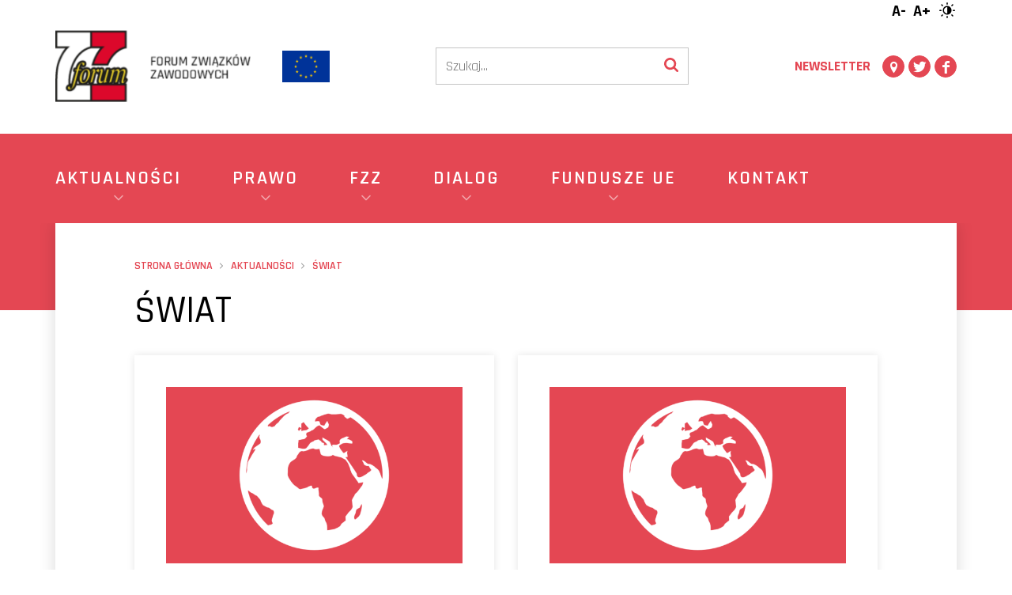

--- FILE ---
content_type: text/html; charset=UTF-8
request_url: http://fzz.org.pl/kategoria/aktualnosci/aktualnosci-c/swiat/page/18/
body_size: 10028
content:
<!DOCTYPE html>
<html lang="en">
<head>
    <meta charset="utf-8">
    <meta http-equiv="X-UA-Compatible" content="IE=edge">
    <meta name="viewport" content="width=device-width, initial-scale=1">

    
        <link href="https://fonts.googleapis.com/css?family=Rajdhani:300,400,500,600,700&amp;subset=latin-ext" rel="stylesheet">
    <link rel="apple-touch-icon" sizes="180x180" href="/apple-touch-icon.png">
    <link rel="icon" type="image/png" sizes="32x32" href="/favicon-32x32.png">
    <link rel="icon" type="image/png" sizes="16x16" href="/favicon-16x16.png">
    <link rel="icon" type="image/x-icon" href="/favicon.ico">
    <link rel="manifest" href="/site.webmanifest">
    <link rel="mask-icon" href="/safari-pinned-tab.svg" color="#dd3333">
    <meta name="msapplication-TileColor" content="#dd3333">
    <meta name="theme-color" content="#dd3333">
    <!--[if lt IE 9]>
    <script src="https://oss.maxcdn.com/html5shiv/3.7.2/html5shiv.min.js"></script>
    <script src="https://oss.maxcdn.com/respond/1.4.2/respond.min.js"></script>
    <![endif]-->

    <meta name='robots' content='index, follow, max-image-preview:large, max-snippet:-1, max-video-preview:-1' />

	<!-- This site is optimized with the Yoast SEO plugin v26.6 - https://yoast.com/wordpress/plugins/seo/ -->
	<title>Świat - Strona 18 z 24 - FZZ | Forum Związków Zawodowych</title>
	<link rel="canonical" href="https://fzz.org.pl/kategoria/aktualnosci/swiat/page/18/" />
	<link rel="prev" href="https://fzz.org.pl/kategoria/aktualnosci/swiat/page/17/" />
	<link rel="next" href="https://fzz.org.pl/kategoria/aktualnosci/swiat/page/19/" />
	<meta property="og:locale" content="pl_PL" />
	<meta property="og:type" content="article" />
	<meta property="og:title" content="Świat - Strona 18 z 24 - FZZ | Forum Związków Zawodowych" />
	<meta property="og:url" content="https://fzz.org.pl/kategoria/aktualnosci/swiat/" />
	<meta property="og:site_name" content="FZZ | Forum Związków Zawodowych" />
	<meta name="twitter:card" content="summary_large_image" />
	<script type="application/ld+json" class="yoast-schema-graph">{"@context":"https://schema.org","@graph":[{"@type":"CollectionPage","@id":"https://fzz.org.pl/kategoria/aktualnosci/swiat/","url":"https://fzz.org.pl/kategoria/aktualnosci/swiat/page/18/","name":"Świat - Strona 18 z 24 - FZZ | Forum Związków Zawodowych","isPartOf":{"@id":"https://fzz.org.pl/#website"},"primaryImageOfPage":{"@id":"https://fzz.org.pl/kategoria/aktualnosci/swiat/page/18/#primaryimage"},"image":{"@id":"https://fzz.org.pl/kategoria/aktualnosci/swiat/page/18/#primaryimage"},"thumbnailUrl":"https://fzz.org.pl/wp-content/uploads/2019/10/zagranica.png","breadcrumb":{"@id":"https://fzz.org.pl/kategoria/aktualnosci/swiat/page/18/#breadcrumb"},"inLanguage":"pl-PL"},{"@type":"ImageObject","inLanguage":"pl-PL","@id":"https://fzz.org.pl/kategoria/aktualnosci/swiat/page/18/#primaryimage","url":"https://fzz.org.pl/wp-content/uploads/2019/10/zagranica.png","contentUrl":"https://fzz.org.pl/wp-content/uploads/2019/10/zagranica.png","width":900,"height":900},{"@type":"BreadcrumbList","@id":"https://fzz.org.pl/kategoria/aktualnosci/swiat/page/18/#breadcrumb","itemListElement":[{"@type":"ListItem","position":1,"name":"Strona główna","item":"https://fzz.org.pl/"},{"@type":"ListItem","position":2,"name":"Aktualności","item":"https://fzz.org.pl/kategoria/aktualnosci/"},{"@type":"ListItem","position":3,"name":"Świat"}]},{"@type":"WebSite","@id":"https://fzz.org.pl/#website","url":"https://fzz.org.pl/","name":"FZZ | Forum Związków Zawodowych","description":"Oficjalna strona Forum Związków Zawodowych","potentialAction":[{"@type":"SearchAction","target":{"@type":"EntryPoint","urlTemplate":"https://fzz.org.pl/?s={search_term_string}"},"query-input":{"@type":"PropertyValueSpecification","valueRequired":true,"valueName":"search_term_string"}}],"inLanguage":"pl-PL"}]}</script>
	<!-- / Yoast SEO plugin. -->


<link rel='dns-prefetch' href='//ajax.googleapis.com' />
<link rel="alternate" type="application/rss+xml" title="FZZ | Forum Związków Zawodowych &raquo; Kanał z wpisami zaszufladkowanymi do kategorii Świat" href="https://fzz.org.pl/kategoria/aktualnosci/swiat/feed/" />
<style id='wp-img-auto-sizes-contain-inline-css' type='text/css'>
img:is([sizes=auto i],[sizes^="auto," i]){contain-intrinsic-size:3000px 1500px}
/*# sourceURL=wp-img-auto-sizes-contain-inline-css */
</style>
<style id='wp-block-library-inline-css' type='text/css'>
:root{--wp-block-synced-color:#7a00df;--wp-block-synced-color--rgb:122,0,223;--wp-bound-block-color:var(--wp-block-synced-color);--wp-editor-canvas-background:#ddd;--wp-admin-theme-color:#007cba;--wp-admin-theme-color--rgb:0,124,186;--wp-admin-theme-color-darker-10:#006ba1;--wp-admin-theme-color-darker-10--rgb:0,107,160.5;--wp-admin-theme-color-darker-20:#005a87;--wp-admin-theme-color-darker-20--rgb:0,90,135;--wp-admin-border-width-focus:2px}@media (min-resolution:192dpi){:root{--wp-admin-border-width-focus:1.5px}}.wp-element-button{cursor:pointer}:root .has-very-light-gray-background-color{background-color:#eee}:root .has-very-dark-gray-background-color{background-color:#313131}:root .has-very-light-gray-color{color:#eee}:root .has-very-dark-gray-color{color:#313131}:root .has-vivid-green-cyan-to-vivid-cyan-blue-gradient-background{background:linear-gradient(135deg,#00d084,#0693e3)}:root .has-purple-crush-gradient-background{background:linear-gradient(135deg,#34e2e4,#4721fb 50%,#ab1dfe)}:root .has-hazy-dawn-gradient-background{background:linear-gradient(135deg,#faaca8,#dad0ec)}:root .has-subdued-olive-gradient-background{background:linear-gradient(135deg,#fafae1,#67a671)}:root .has-atomic-cream-gradient-background{background:linear-gradient(135deg,#fdd79a,#004a59)}:root .has-nightshade-gradient-background{background:linear-gradient(135deg,#330968,#31cdcf)}:root .has-midnight-gradient-background{background:linear-gradient(135deg,#020381,#2874fc)}:root{--wp--preset--font-size--normal:16px;--wp--preset--font-size--huge:42px}.has-regular-font-size{font-size:1em}.has-larger-font-size{font-size:2.625em}.has-normal-font-size{font-size:var(--wp--preset--font-size--normal)}.has-huge-font-size{font-size:var(--wp--preset--font-size--huge)}.has-text-align-center{text-align:center}.has-text-align-left{text-align:left}.has-text-align-right{text-align:right}.has-fit-text{white-space:nowrap!important}#end-resizable-editor-section{display:none}.aligncenter{clear:both}.items-justified-left{justify-content:flex-start}.items-justified-center{justify-content:center}.items-justified-right{justify-content:flex-end}.items-justified-space-between{justify-content:space-between}.screen-reader-text{border:0;clip-path:inset(50%);height:1px;margin:-1px;overflow:hidden;padding:0;position:absolute;width:1px;word-wrap:normal!important}.screen-reader-text:focus{background-color:#ddd;clip-path:none;color:#444;display:block;font-size:1em;height:auto;left:5px;line-height:normal;padding:15px 23px 14px;text-decoration:none;top:5px;width:auto;z-index:100000}html :where(.has-border-color){border-style:solid}html :where([style*=border-top-color]){border-top-style:solid}html :where([style*=border-right-color]){border-right-style:solid}html :where([style*=border-bottom-color]){border-bottom-style:solid}html :where([style*=border-left-color]){border-left-style:solid}html :where([style*=border-width]){border-style:solid}html :where([style*=border-top-width]){border-top-style:solid}html :where([style*=border-right-width]){border-right-style:solid}html :where([style*=border-bottom-width]){border-bottom-style:solid}html :where([style*=border-left-width]){border-left-style:solid}html :where(img[class*=wp-image-]){height:auto;max-width:100%}:where(figure){margin:0 0 1em}html :where(.is-position-sticky){--wp-admin--admin-bar--position-offset:var(--wp-admin--admin-bar--height,0px)}@media screen and (max-width:600px){html :where(.is-position-sticky){--wp-admin--admin-bar--position-offset:0px}}
/*wp_block_styles_on_demand_placeholder:6974c2124e163*/
/*# sourceURL=wp-block-library-inline-css */
</style>
<style id='classic-theme-styles-inline-css' type='text/css'>
/*! This file is auto-generated */
.wp-block-button__link{color:#fff;background-color:#32373c;border-radius:9999px;box-shadow:none;text-decoration:none;padding:calc(.667em + 2px) calc(1.333em + 2px);font-size:1.125em}.wp-block-file__button{background:#32373c;color:#fff;text-decoration:none}
/*# sourceURL=/wp-includes/css/classic-themes.min.css */
</style>
<link rel='stylesheet' id='wpo_min-header-0-css' href='https://fzz.org.pl/wp-content/cache/wpo-minify/1767350213/assets/wpo-minify-header-dfc82b32.css' type='text/css' media='all' />
<link rel="https://api.w.org/" href="https://fzz.org.pl/wp-json/" /><link rel="alternate" title="JSON" type="application/json" href="https://fzz.org.pl/wp-json/wp/v2/categories/42" /><style>
.sl-overlay{background:#ffffff;opacity: 0.7;z-index: 1035;}
.sl-wrapper .sl-navigation button,.sl-wrapper .sl-close,.sl-wrapper .sl-counter{color:#000000;z-index: 10060;}
.sl-wrapper .sl-image{z-index:10000;}
.sl-spinner{border-color:#333333;z-index:1007;}
.sl-wrapper{z-index:1040;}
.sl-wrapper .sl-image .sl-caption{background:rgba(0,0,0,0.8);color:#ffffff;}
</style>
    <meta name="google-site-verification" content="ZjK5N0IEL-TMigZrlrDtZ-w5ywFBNN-tPRDN85FTw8s" />

</head>
    <body id="" class="page__news ">
    

    <header class="site__header">
      <div class="header-general">
        <div class="wrapper">
          <div class="header-toolbar">
            <ul class="adjust-box">
    <li class="decrease">A-</li>
    <li class="increase">A+</li>
    <li><i class="icon-adjust"></i></li>
</ul>          </div>
          <div class="header-main">
            <div class="logo">
              <a href="https://fzz.org.pl" title="FZZ | Forum Związków Zawodowych">
                <img class="img-responsive" src="https://fzz.org.pl/wp-content/themes/FZZ-2024/img/logo.png" alt="">
              </a>
            </div>
            <div class="logo-ue"><img class="img-responsive" src="https://fzz.org.pl/wp-content/themes/FZZ-2024/img/ue-logo.png" alt="logo UE"></div>
            <div class="header-search">
                <form action="/" method="get">
    <input type="text" name="s" id="search" value="" placeholder="Szukaj..." />
    <button type="submit">
        <svg width="18" height="18" viewBox="0 0 18 18" fill="none" xmlns="http://www.w3.org/2000/svg">
<path d="M12.4615 7.61539C12.4615 6.28125 11.9874 5.14002 11.0391 4.19171C10.0907 3.24339 8.94952 2.76923 7.61539 2.76923C6.28125 2.76923 5.14002 3.24339 4.19171 4.19171C3.24339 5.14002 2.76923 6.28125 2.76923 7.61539C2.76923 8.94952 3.24339 10.0907 4.19171 11.0391C5.14002 11.9874 6.28125 12.4615 7.61539 12.4615C8.94952 12.4615 10.0907 11.9874 11.0391 11.0391C11.9874 10.0907 12.4615 8.94952 12.4615 7.61539ZM18 16.6154C18 16.9904 17.863 17.3149 17.5889 17.5889C17.3149 17.863 16.9904 18 16.6154 18C16.226 18 15.9014 17.863 15.6418 17.5889L11.9315 13.8894C10.6406 14.7837 9.20192 15.2308 7.61539 15.2308C6.58413 15.2308 5.59796 15.0306 4.65685 14.6304C3.71575 14.2302 2.90445 13.6893 2.22296 13.0078C1.54147 12.3263 1.0006 11.515 0.600361 10.5739C0.20012 9.63281 0 8.64664 0 7.61539C0 6.58413 0.20012 5.59796 0.600361 4.65685C1.0006 3.71575 1.54147 2.90445 2.22296 2.22296C2.90445 1.54147 3.71575 1.0006 4.65685 0.600361C5.59796 0.20012 6.58413 0 7.61539 0C8.64664 0 9.63281 0.20012 10.5739 0.600361C11.515 1.0006 12.3263 1.54147 13.0078 2.22296C13.6893 2.90445 14.2302 3.71575 14.6304 4.65685C15.0306 5.59796 15.2308 6.58413 15.2308 7.61539C15.2308 9.20192 14.7837 10.6406 13.8894 11.9315L17.5998 15.6418C17.8666 15.9087 18 16.2332 18 16.6154Z" fill="#CCD5DF"/>
</svg>
    </button>
</form>
            </div>
            <a class="join-us" href="https://fzz.org.pl/newsletter/">
              Newsletter
            </a>
            <ul class="social">
            <li>
            <a target=""                href="https://goo.gl/maps/uLmjdzFSrp5LaFMH9" title="Zobacz na mapie">
                <i class="icon-location"></i>
            </a>
        </li>
            <li>
            <a target=""                href="https://twitter.com/forumzz" title="Twitter">
                <i class="icon-twitter"></i>
            </a>
        </li>
            <li>
            <a target=""                href="https://www.facebook.com/ForumZZ/" title="Facebook">
                <i class="icon-facebook"></i>
            </a>
        </li>
    </ul>
            <button class="menu-toggle">
                <span></span>
                <span></span>
            </button>
          </div>
        </div>
      </div>
      <div class="header-nav">
        <div class="wrapper">
            <nav class="nav">
            
<ul data-level="0">                    <li data-level="0" class="level-0 has-children">
                <a class="active" href="https://fzz.org.pl/kategoria/aktualnosci/">
                <div style="display: none;">5</div>
                    <span class="link-icon">
                                            </span>
                    <span class="link-text">
                        Aktualności
                    </span>
                                        <span class="arrow">
                        <svg  fill="none" height="24" stroke="currentColor" stroke-linecap="round" stroke-linejoin="round" stroke-width="2" viewBox="0 0 24 24" width="24" xmlns="http://www.w3.org/2000/svg"><polyline points="6 9 12 15 18 9"/></svg>
                    </span>
                                    </a>
                                    
<ul data-level="1">                    <li data-level="1" class="level-1 ">
                <a  href="https://fzz.org.pl/kategoria/aktualnosci/kraj/">
                <div style="display: none;">39</div>
                    <span class="link-icon">
                                                <?xml version="1.0" ?><svg viewBox="0 0 320 512" xmlns="http://www.w3.org/2000/svg"><path d="M96 480c-8.188 0-16.38-3.125-22.62-9.375c-12.5-12.5-12.5-32.75 0-45.25L242.8 256L73.38 86.63c-12.5-12.5-12.5-32.75 0-45.25s32.75-12.5 45.25 0l192 192c12.5 12.5 12.5 32.75 0 45.25l-192 192C112.4 476.9 104.2 480 96 480z"/></svg>
                                            </span>
                    <span class="link-text">
                        Kraj
                    </span>
                                    </a>
                            </li>
                                    <li data-level="1" class="level-1 ">
                <a  href="https://fzz.org.pl/kategoria/aktualnosci/forum-w-mediach/">
                <div style="display: none;">11</div>
                    <span class="link-icon">
                                                <?xml version="1.0" ?><svg viewBox="0 0 320 512" xmlns="http://www.w3.org/2000/svg"><path d="M96 480c-8.188 0-16.38-3.125-22.62-9.375c-12.5-12.5-12.5-32.75 0-45.25L242.8 256L73.38 86.63c-12.5-12.5-12.5-32.75 0-45.25s32.75-12.5 45.25 0l192 192c12.5 12.5 12.5 32.75 0 45.25l-192 192C112.4 476.9 104.2 480 96 480z"/></svg>
                                            </span>
                    <span class="link-text">
                        Forum w mediach
                    </span>
                                    </a>
                            </li>
                            <li data-level="1" class="level-1 ">
                <a class="active" href="https://fzz.org.pl/kategoria/aktualnosci/swiat/">
                <div style="display: none;">42</div>
                    <span class="link-icon">
                                                <?xml version="1.0" ?><svg viewBox="0 0 320 512" xmlns="http://www.w3.org/2000/svg"><path d="M96 480c-8.188 0-16.38-3.125-22.62-9.375c-12.5-12.5-12.5-32.75 0-45.25L242.8 256L73.38 86.63c-12.5-12.5-12.5-32.75 0-45.25s32.75-12.5 45.25 0l192 192c12.5 12.5 12.5 32.75 0 45.25l-192 192C112.4 476.9 104.2 480 96 480z"/></svg>
                                            </span>
                    <span class="link-text">
                        Świat
                    </span>
                                    </a>
                            </li>
                            <li data-level="1" class="level-1 ">
                <a  href="https://fzz.org.pl/kategoria/aktualnosci/warto-przeczytac/">
                <div style="display: none;">88</div>
                    <span class="link-icon">
                                                <?xml version="1.0" ?><svg viewBox="0 0 320 512" xmlns="http://www.w3.org/2000/svg"><path d="M96 480c-8.188 0-16.38-3.125-22.62-9.375c-12.5-12.5-12.5-32.75 0-45.25L242.8 256L73.38 86.63c-12.5-12.5-12.5-32.75 0-45.25s32.75-12.5 45.25 0l192 192c12.5 12.5 12.5 32.75 0 45.25l-192 192C112.4 476.9 104.2 480 96 480z"/></svg>
                                            </span>
                    <span class="link-text">
                        Warto przeczytać
                    </span>
                                    </a>
                            </li>
                            <li data-level="1" class="level-1 ">
                <a  href="https://fzz.org.pl/kategoria/blog/">
                <div style="display: none;">13</div>
                    <span class="link-icon">
                                                <?xml version="1.0" ?><svg viewBox="0 0 320 512" xmlns="http://www.w3.org/2000/svg"><path d="M96 480c-8.188 0-16.38-3.125-22.62-9.375c-12.5-12.5-12.5-32.75 0-45.25L242.8 256L73.38 86.63c-12.5-12.5-12.5-32.75 0-45.25s32.75-12.5 45.25 0l192 192c12.5 12.5 12.5 32.75 0 45.25l-192 192C112.4 476.9 104.2 480 96 480z"/></svg>
                                            </span>
                    <span class="link-text">
                        Blog
                    </span>
                                    </a>
                            </li>
        </ul>                            </li>
                            <li data-level="0" class="level-0 has-children">
                <a  href="#">
                <div style="display: none;">3109</div>
                    <span class="link-icon">
                                            </span>
                    <span class="link-text">
                        Prawo
                    </span>
                                        <span class="arrow">
                        <svg  fill="none" height="24" stroke="currentColor" stroke-linecap="round" stroke-linejoin="round" stroke-width="2" viewBox="0 0 24 24" width="24" xmlns="http://www.w3.org/2000/svg"><polyline points="6 9 12 15 18 9"/></svg>
                    </span>
                                    </a>
                                    
<ul data-level="1">                    <li data-level="1" class="level-1 ">
                <a  href="https://fzz.org.pl/prawo/ustawy/">
                <div style="display: none;">3378</div>
                    <span class="link-icon">
                                                <?xml version="1.0" ?><svg viewBox="0 0 320 512" xmlns="http://www.w3.org/2000/svg"><path d="M96 480c-8.188 0-16.38-3.125-22.62-9.375c-12.5-12.5-12.5-32.75 0-45.25L242.8 256L73.38 86.63c-12.5-12.5-12.5-32.75 0-45.25s32.75-12.5 45.25 0l192 192c12.5 12.5 12.5 32.75 0 45.25l-192 192C112.4 476.9 104.2 480 96 480z"/></svg>
                                            </span>
                    <span class="link-text">
                        Ustawy
                    </span>
                                    </a>
                            </li>
                            <li data-level="1" class="level-1 ">
                <a  href="https://fzz.org.pl/prawo/analizy-opinie-i-stanowiska/">
                <div style="display: none;">3438</div>
                    <span class="link-icon">
                                                <?xml version="1.0" ?><svg viewBox="0 0 320 512" xmlns="http://www.w3.org/2000/svg"><path d="M96 480c-8.188 0-16.38-3.125-22.62-9.375c-12.5-12.5-12.5-32.75 0-45.25L242.8 256L73.38 86.63c-12.5-12.5-12.5-32.75 0-45.25s32.75-12.5 45.25 0l192 192c12.5 12.5 12.5 32.75 0 45.25l-192 192C112.4 476.9 104.2 480 96 480z"/></svg>
                                            </span>
                    <span class="link-text">
                        Analizy, opinie i stanowiska
                    </span>
                                    </a>
                            </li>
        </ul>                            </li>
                            <li data-level="0" class="level-0 has-children">
                <a  href="#">
                <div style="display: none;">3572</div>
                    <span class="link-icon">
                                            </span>
                    <span class="link-text">
                        FZZ
                    </span>
                                        <span class="arrow">
                        <svg  fill="none" height="24" stroke="currentColor" stroke-linecap="round" stroke-linejoin="round" stroke-width="2" viewBox="0 0 24 24" width="24" xmlns="http://www.w3.org/2000/svg"><polyline points="6 9 12 15 18 9"/></svg>
                    </span>
                                    </a>
                                    
<ul data-level="1">                    <li data-level="1" class="level-1 ">
                <a  href="https://fzz.org.pl/o-nas/dlaczego-fzz/">
                <div style="display: none;">7939</div>
                    <span class="link-icon">
                                                <?xml version="1.0" ?><svg viewBox="0 0 320 512" xmlns="http://www.w3.org/2000/svg"><path d="M96 480c-8.188 0-16.38-3.125-22.62-9.375c-12.5-12.5-12.5-32.75 0-45.25L242.8 256L73.38 86.63c-12.5-12.5-12.5-32.75 0-45.25s32.75-12.5 45.25 0l192 192c12.5 12.5 12.5 32.75 0 45.25l-192 192C112.4 476.9 104.2 480 96 480z"/></svg>
                                            </span>
                    <span class="link-text">
                        Dlaczego FZZ?
                    </span>
                                    </a>
                            </li>
                            <li data-level="1" class="level-1 ">
                <a  href="https://fzz.org.pl/o-nas/organizacje-czlonkowskie/">
                <div style="display: none;">3623</div>
                    <span class="link-icon">
                                                <?xml version="1.0" ?><svg viewBox="0 0 320 512" xmlns="http://www.w3.org/2000/svg"><path d="M96 480c-8.188 0-16.38-3.125-22.62-9.375c-12.5-12.5-12.5-32.75 0-45.25L242.8 256L73.38 86.63c-12.5-12.5-12.5-32.75 0-45.25s32.75-12.5 45.25 0l192 192c12.5 12.5 12.5 32.75 0 45.25l-192 192C112.4 476.9 104.2 480 96 480z"/></svg>
                                            </span>
                    <span class="link-text">
                        Organizacje ogólnopolskie
                    </span>
                                    </a>
                            </li>
                            <li data-level="1" class="level-1 ">
                <a  href="https://fzz.org.pl/o-nas/organizacje-dzialajace-na-terenie-zarzadow-wojewodzkich-fzz/">
                <div style="display: none;">3782</div>
                    <span class="link-icon">
                                                <?xml version="1.0" ?><svg viewBox="0 0 320 512" xmlns="http://www.w3.org/2000/svg"><path d="M96 480c-8.188 0-16.38-3.125-22.62-9.375c-12.5-12.5-12.5-32.75 0-45.25L242.8 256L73.38 86.63c-12.5-12.5-12.5-32.75 0-45.25s32.75-12.5 45.25 0l192 192c12.5 12.5 12.5 32.75 0 45.25l-192 192C112.4 476.9 104.2 480 96 480z"/></svg>
                                            </span>
                    <span class="link-text">
                        Organizacje działające na terenie Zarządów Wojewódzkich FZZ
                    </span>
                                    </a>
                            </li>
                            <li data-level="1" class="level-1 ">
                <a  href="https://fzz.org.pl/o-nas/prezydium-fzz/">
                <div style="display: none;">3575</div>
                    <span class="link-icon">
                                                <?xml version="1.0" ?><svg viewBox="0 0 320 512" xmlns="http://www.w3.org/2000/svg"><path d="M96 480c-8.188 0-16.38-3.125-22.62-9.375c-12.5-12.5-12.5-32.75 0-45.25L242.8 256L73.38 86.63c-12.5-12.5-12.5-32.75 0-45.25s32.75-12.5 45.25 0l192 192c12.5 12.5 12.5 32.75 0 45.25l-192 192C112.4 476.9 104.2 480 96 480z"/></svg>
                                            </span>
                    <span class="link-text">
                        Prezydium FZZ
                    </span>
                                    </a>
                            </li>
                            <li data-level="1" class="level-1 ">
                <a  href="https://fzz.org.pl/o-nas/krajowa-komisja-rewizyjna-fzz/">
                <div style="display: none;">7942</div>
                    <span class="link-icon">
                                                <?xml version="1.0" ?><svg viewBox="0 0 320 512" xmlns="http://www.w3.org/2000/svg"><path d="M96 480c-8.188 0-16.38-3.125-22.62-9.375c-12.5-12.5-12.5-32.75 0-45.25L242.8 256L73.38 86.63c-12.5-12.5-12.5-32.75 0-45.25s32.75-12.5 45.25 0l192 192c12.5 12.5 12.5 32.75 0 45.25l-192 192C112.4 476.9 104.2 480 96 480z"/></svg>
                                            </span>
                    <span class="link-text">
                        Krajowa Komisja Rewizyjna FZZ
                    </span>
                                    </a>
                            </li>
                            <li data-level="1" class="level-1 ">
                <a  href="https://fzz.org.pl/o-nas/zarzad-glowny-fzz/">
                <div style="display: none;">3589</div>
                    <span class="link-icon">
                                                <?xml version="1.0" ?><svg viewBox="0 0 320 512" xmlns="http://www.w3.org/2000/svg"><path d="M96 480c-8.188 0-16.38-3.125-22.62-9.375c-12.5-12.5-12.5-32.75 0-45.25L242.8 256L73.38 86.63c-12.5-12.5-12.5-32.75 0-45.25s32.75-12.5 45.25 0l192 192c12.5 12.5 12.5 32.75 0 45.25l-192 192C112.4 476.9 104.2 480 96 480z"/></svg>
                                            </span>
                    <span class="link-text">
                        Zarząd Główny FZZ
                    </span>
                                    </a>
                            </li>
                            <li data-level="1" class="level-1 ">
                <a  href="https://fzz.org.pl/o-nas/zarzady-wojewodzkie-fzz/">
                <div style="display: none;">10579</div>
                    <span class="link-icon">
                                                <?xml version="1.0" ?><svg viewBox="0 0 320 512" xmlns="http://www.w3.org/2000/svg"><path d="M96 480c-8.188 0-16.38-3.125-22.62-9.375c-12.5-12.5-12.5-32.75 0-45.25L242.8 256L73.38 86.63c-12.5-12.5-12.5-32.75 0-45.25s32.75-12.5 45.25 0l192 192c12.5 12.5 12.5 32.75 0 45.25l-192 192C112.4 476.9 104.2 480 96 480z"/></svg>
                                            </span>
                    <span class="link-text">
                        Zarządy wojewódzkie FZZ
                    </span>
                                    </a>
                            </li>
                            <li data-level="1" class="level-1 ">
                <a  href="https://fzz.org.pl/kategoria/strefa-forumowicza/">
                <div style="display: none;">89</div>
                    <span class="link-icon">
                                                <?xml version="1.0" ?><svg viewBox="0 0 320 512" xmlns="http://www.w3.org/2000/svg"><path d="M96 480c-8.188 0-16.38-3.125-22.62-9.375c-12.5-12.5-12.5-32.75 0-45.25L242.8 256L73.38 86.63c-12.5-12.5-12.5-32.75 0-45.25s32.75-12.5 45.25 0l192 192c12.5 12.5 12.5 32.75 0 45.25l-192 192C112.4 476.9 104.2 480 96 480z"/></svg>
                                            </span>
                    <span class="link-text">
                        Strefa Forumowicza
                    </span>
                                    </a>
                            </li>
                            <li data-level="1" class="level-1 ">
                <a  href="https://fzz.org.pl/o-nas/statut/">
                <div style="display: none;">3387</div>
                    <span class="link-icon">
                                                <?xml version="1.0" ?><svg viewBox="0 0 320 512" xmlns="http://www.w3.org/2000/svg"><path d="M96 480c-8.188 0-16.38-3.125-22.62-9.375c-12.5-12.5-12.5-32.75 0-45.25L242.8 256L73.38 86.63c-12.5-12.5-12.5-32.75 0-45.25s32.75-12.5 45.25 0l192 192c12.5 12.5 12.5 32.75 0 45.25l-192 192C112.4 476.9 104.2 480 96 480z"/></svg>
                                            </span>
                    <span class="link-text">
                        Statut FZZ
                    </span>
                                    </a>
                            </li>
        </ul>                            </li>
                            <li data-level="0" class="level-0 has-children">
                <a  href="#">
                <div style="display: none;">3095</div>
                    <span class="link-icon">
                                            </span>
                    <span class="link-text">
                        Dialog
                    </span>
                                        <span class="arrow">
                        <svg  fill="none" height="24" stroke="currentColor" stroke-linecap="round" stroke-linejoin="round" stroke-width="2" viewBox="0 0 24 24" width="24" xmlns="http://www.w3.org/2000/svg"><polyline points="6 9 12 15 18 9"/></svg>
                    </span>
                                    </a>
                                    
<ul data-level="1">                    <li data-level="1" class="level-1 ">
                <a  href="https://fzz.org.pl/dialog/mapa-interesariuszy/">
                <div style="display: none;">7923</div>
                    <span class="link-icon">
                                                <?xml version="1.0" ?><svg viewBox="0 0 320 512" xmlns="http://www.w3.org/2000/svg"><path d="M96 480c-8.188 0-16.38-3.125-22.62-9.375c-12.5-12.5-12.5-32.75 0-45.25L242.8 256L73.38 86.63c-12.5-12.5-12.5-32.75 0-45.25s32.75-12.5 45.25 0l192 192c12.5 12.5 12.5 32.75 0 45.25l-192 192C112.4 476.9 104.2 480 96 480z"/></svg>
                                            </span>
                    <span class="link-text">
                        Mapa interesariuszy
                    </span>
                                    </a>
                            </li>
                            <li data-level="1" class="level-1 ">
                <a  href="https://fzz.org.pl/dialog/mapa-aktywnosci/">
                <div style="display: none;">7951</div>
                    <span class="link-icon">
                                                <?xml version="1.0" ?><svg viewBox="0 0 320 512" xmlns="http://www.w3.org/2000/svg"><path d="M96 480c-8.188 0-16.38-3.125-22.62-9.375c-12.5-12.5-12.5-32.75 0-45.25L242.8 256L73.38 86.63c-12.5-12.5-12.5-32.75 0-45.25s32.75-12.5 45.25 0l192 192c12.5 12.5 12.5 32.75 0 45.25l-192 192C112.4 476.9 104.2 480 96 480z"/></svg>
                                            </span>
                    <span class="link-text">
                        Mapa aktywności
                    </span>
                                    </a>
                            </li>
                            <li data-level="1" class="level-1 ">
                <a  href="https://fzz.org.pl/dialog/czlonkowie-rady-dialogu-spolecznego/">
                <div style="display: none;">3236</div>
                    <span class="link-icon">
                                                <?xml version="1.0" ?><svg viewBox="0 0 320 512" xmlns="http://www.w3.org/2000/svg"><path d="M96 480c-8.188 0-16.38-3.125-22.62-9.375c-12.5-12.5-12.5-32.75 0-45.25L242.8 256L73.38 86.63c-12.5-12.5-12.5-32.75 0-45.25s32.75-12.5 45.25 0l192 192c12.5 12.5 12.5 32.75 0 45.25l-192 192C112.4 476.9 104.2 480 96 480z"/></svg>
                                            </span>
                    <span class="link-text">
                        Członkowie Rady Dialogu Społecznego
                    </span>
                                    </a>
                            </li>
                            <li data-level="1" class="level-1 ">
                <a  href="https://fzz.org.pl/dialog/wojewodzkie-rady-dialogu-spolecznego/">
                <div style="display: none;">3253</div>
                    <span class="link-icon">
                                                <?xml version="1.0" ?><svg viewBox="0 0 320 512" xmlns="http://www.w3.org/2000/svg"><path d="M96 480c-8.188 0-16.38-3.125-22.62-9.375c-12.5-12.5-12.5-32.75 0-45.25L242.8 256L73.38 86.63c-12.5-12.5-12.5-32.75 0-45.25s32.75-12.5 45.25 0l192 192c12.5 12.5 12.5 32.75 0 45.25l-192 192C112.4 476.9 104.2 480 96 480z"/></svg>
                                            </span>
                    <span class="link-text">
                        Wojewódzkie Rady Dialogu Społecznego
                    </span>
                                    </a>
                            </li>
                            <li data-level="1" class="level-1 ">
                <a  href="https://fzz.org.pl/dialog/wojewodzkie-rady-rynku-pracy/">
                <div style="display: none;">3330</div>
                    <span class="link-icon">
                                                <?xml version="1.0" ?><svg viewBox="0 0 320 512" xmlns="http://www.w3.org/2000/svg"><path d="M96 480c-8.188 0-16.38-3.125-22.62-9.375c-12.5-12.5-12.5-32.75 0-45.25L242.8 256L73.38 86.63c-12.5-12.5-12.5-32.75 0-45.25s32.75-12.5 45.25 0l192 192c12.5 12.5 12.5 32.75 0 45.25l-192 192C112.4 476.9 104.2 480 96 480z"/></svg>
                                            </span>
                    <span class="link-text">
                        Wojewódzkie Rady Rynku Pracy
                    </span>
                                    </a>
                            </li>
                            <li data-level="1" class="level-1 ">
                <a  href="https://fzz.org.pl/dialog/trojstronne-zespoly-branzowe-rds/">
                <div style="display: none;">3250</div>
                    <span class="link-icon">
                                                <?xml version="1.0" ?><svg viewBox="0 0 320 512" xmlns="http://www.w3.org/2000/svg"><path d="M96 480c-8.188 0-16.38-3.125-22.62-9.375c-12.5-12.5-12.5-32.75 0-45.25L242.8 256L73.38 86.63c-12.5-12.5-12.5-32.75 0-45.25s32.75-12.5 45.25 0l192 192c12.5 12.5 12.5 32.75 0 45.25l-192 192C112.4 476.9 104.2 480 96 480z"/></svg>
                                            </span>
                    <span class="link-text">
                        Trójstronne Zespoły Branżowe
                    </span>
                                    </a>
                            </li>
                            <li data-level="1" class="level-1 ">
                <a  href="https://fzz.org.pl/dialog/ekes/">
                <div style="display: none;">10442</div>
                    <span class="link-icon">
                                                <?xml version="1.0" ?><svg viewBox="0 0 320 512" xmlns="http://www.w3.org/2000/svg"><path d="M96 480c-8.188 0-16.38-3.125-22.62-9.375c-12.5-12.5-12.5-32.75 0-45.25L242.8 256L73.38 86.63c-12.5-12.5-12.5-32.75 0-45.25s32.75-12.5 45.25 0l192 192c12.5 12.5 12.5 32.75 0 45.25l-192 192C112.4 476.9 104.2 480 96 480z"/></svg>
                                            </span>
                    <span class="link-text">
                        EKES
                    </span>
                                    </a>
                            </li>
        </ul>                            </li>
                            <li data-level="0" class="level-0 has-children">
                <a  href="#">
                <div style="display: none;">12446</div>
                    <span class="link-icon">
                                            </span>
                    <span class="link-text">
                        Fundusze UE
                    </span>
                                        <span class="arrow">
                        <svg  fill="none" height="24" stroke="currentColor" stroke-linecap="round" stroke-linejoin="round" stroke-width="2" viewBox="0 0 24 24" width="24" xmlns="http://www.w3.org/2000/svg"><polyline points="6 9 12 15 18 9"/></svg>
                    </span>
                                    </a>
                                    
<ul data-level="1">                    <li data-level="1" class="level-1 ">
                <a  href="https://fzz.org.pl/kategoria/fundusze/bezpieczny-pracownik-pracowniczka-pracodawca-projekt-na-rzecz-rozwoju-standardow-i-kompetencji-zwiazanych-z-bezpieczenstwem-i-higiena-pracy/">
                <div style="display: none;">699</div>
                    <span class="link-icon">
                                                <?xml version="1.0" ?><svg viewBox="0 0 320 512" xmlns="http://www.w3.org/2000/svg"><path d="M96 480c-8.188 0-16.38-3.125-22.62-9.375c-12.5-12.5-12.5-32.75 0-45.25L242.8 256L73.38 86.63c-12.5-12.5-12.5-32.75 0-45.25s32.75-12.5 45.25 0l192 192c12.5 12.5 12.5 32.75 0 45.25l-192 192C112.4 476.9 104.2 480 96 480z"/></svg>
                                            </span>
                    <span class="link-text">
                        Bezpieczny pracownik, pracowniczka, pracodawca. Projekt na rzecz rozwoju standardów i kompetencji związanych z bezpieczeństwem i higieną pracy
                    </span>
                                    </a>
                            </li>
                            <li data-level="1" class="level-1 ">
                <a  href="https://fzz.org.pl/kategoria/fundusze/strategia-mkw-monitorowanie-prawa-i-polityk-publicznych-komunikacja-i-wplyw-na-relacje-z-kluczowymi-interesariuszami-w-ramach-prac-w-gremiach-dialogu-spolecznego/">
                <div style="display: none;">697</div>
                    <span class="link-icon">
                                                <?xml version="1.0" ?><svg viewBox="0 0 320 512" xmlns="http://www.w3.org/2000/svg"><path d="M96 480c-8.188 0-16.38-3.125-22.62-9.375c-12.5-12.5-12.5-32.75 0-45.25L242.8 256L73.38 86.63c-12.5-12.5-12.5-32.75 0-45.25s32.75-12.5 45.25 0l192 192c12.5 12.5 12.5 32.75 0 45.25l-192 192C112.4 476.9 104.2 480 96 480z"/></svg>
                                            </span>
                    <span class="link-text">
                        Strategia MKW. Monitorowanie prawa i polityk publicznych. Komunikacja i wpływ na relacje z kluczowymi interesariuszami w ramach prac w gremiach dialogu społecznego
                    </span>
                                    </a>
                            </li>
                            <li data-level="1" class="level-1 ">
                <a  href="https://fzz.org.pl/kategoria/fundusze/wzmocnienie-potencjalu-liderow-forum-zwiazkow-zawodowych-w-zakresie-polityk-publicznych-stanowienia-i-monitorowania-prawa-oraz-udzialu-w-gremiach-dialogu-spolecznego/">
                <div style="display: none;">698</div>
                    <span class="link-icon">
                                                <?xml version="1.0" ?><svg viewBox="0 0 320 512" xmlns="http://www.w3.org/2000/svg"><path d="M96 480c-8.188 0-16.38-3.125-22.62-9.375c-12.5-12.5-12.5-32.75 0-45.25L242.8 256L73.38 86.63c-12.5-12.5-12.5-32.75 0-45.25s32.75-12.5 45.25 0l192 192c12.5 12.5 12.5 32.75 0 45.25l-192 192C112.4 476.9 104.2 480 96 480z"/></svg>
                                            </span>
                    <span class="link-text">
                        Wzmocnienie potencjału liderów Forum Związków Zawodowych w zakresie polityk publicznych, stanowienia i monitorowania prawa oraz udziału w gremiach dialogu społecznego
                    </span>
                                    </a>
                            </li>
        </ul>                            </li>
                            <li data-level="0" class="level-0 ">
                <a  href="https://fzz.org.pl/kontakt/">
                <div style="display: none;">142</div>
                    <span class="link-icon">
                                            </span>
                    <span class="link-text">
                        Kontakt
                    </span>
                                    </a>
                            </li>
        </ul>            </nav>
            <a class="join-us btn" href="https://fzz.org.pl/newsletter/">
                Newsletter
              </a>
            <div class="header-search">
                <form action="/" method="get">
    <input type="text" name="s" id="search" value="" placeholder="Szukaj..." />
    <button type="submit">
        <svg width="18" height="18" viewBox="0 0 18 18" fill="none" xmlns="http://www.w3.org/2000/svg">
<path d="M12.4615 7.61539C12.4615 6.28125 11.9874 5.14002 11.0391 4.19171C10.0907 3.24339 8.94952 2.76923 7.61539 2.76923C6.28125 2.76923 5.14002 3.24339 4.19171 4.19171C3.24339 5.14002 2.76923 6.28125 2.76923 7.61539C2.76923 8.94952 3.24339 10.0907 4.19171 11.0391C5.14002 11.9874 6.28125 12.4615 7.61539 12.4615C8.94952 12.4615 10.0907 11.9874 11.0391 11.0391C11.9874 10.0907 12.4615 8.94952 12.4615 7.61539ZM18 16.6154C18 16.9904 17.863 17.3149 17.5889 17.5889C17.3149 17.863 16.9904 18 16.6154 18C16.226 18 15.9014 17.863 15.6418 17.5889L11.9315 13.8894C10.6406 14.7837 9.20192 15.2308 7.61539 15.2308C6.58413 15.2308 5.59796 15.0306 4.65685 14.6304C3.71575 14.2302 2.90445 13.6893 2.22296 13.0078C1.54147 12.3263 1.0006 11.515 0.600361 10.5739C0.20012 9.63281 0 8.64664 0 7.61539C0 6.58413 0.20012 5.59796 0.600361 4.65685C1.0006 3.71575 1.54147 2.90445 2.22296 2.22296C2.90445 1.54147 3.71575 1.0006 4.65685 0.600361C5.59796 0.20012 6.58413 0 7.61539 0C8.64664 0 9.63281 0.20012 10.5739 0.600361C11.515 1.0006 12.3263 1.54147 13.0078 2.22296C13.6893 2.90445 14.2302 3.71575 14.6304 4.65685C15.0306 5.59796 15.2308 6.58413 15.2308 7.61539C15.2308 9.20192 14.7837 10.6406 13.8894 11.9315L17.5998 15.6418C17.8666 15.9087 18 16.2332 18 16.6154Z" fill="#CCD5DF"/>
</svg>
    </button>
</form>
            </div>
            <ul class="social">
            <li>
            <a target=""                href="https://goo.gl/maps/uLmjdzFSrp5LaFMH9" title="Zobacz na mapie">
                <i class="icon-location"></i>
            </a>
        </li>
            <li>
            <a target=""                href="https://twitter.com/forumzz" title="Twitter">
                <i class="icon-twitter"></i>
            </a>
        </li>
            <li>
            <a target=""                href="https://www.facebook.com/ForumZZ/" title="Facebook">
                <i class="icon-facebook"></i>
            </a>
        </li>
    </ul>
        </div>
      </div>
    </header>

    <div class="page-main">
    <div class="wrapper">
        <article class="page__wrap">
                            <div class="breadcrumbs">
    <ul>
        <li>
            <a href="https://fzz.org.pl">Strona główna</a> <span class="separator"><?xml version="1.0" ?><svg viewBox="0 0 320 512" xmlns="http://www.w3.org/2000/svg"><path d="M96 480c-8.188 0-16.38-3.125-22.62-9.375c-12.5-12.5-12.5-32.75 0-45.25L242.8 256L73.38 86.63c-12.5-12.5-12.5-32.75 0-45.25s32.75-12.5 45.25 0l192 192c12.5 12.5 12.5 32.75 0 45.25l-192 192C112.4 476.9 104.2 480 96 480z"/></svg></span>
        </li>
                    <li>
                <a href="https://fzz.org.pl/kategoria/aktualnosci/">Aktualności</a> <span class="separator"><?xml version="1.0" ?><svg viewBox="0 0 320 512" xmlns="http://www.w3.org/2000/svg"><path d="M96 480c-8.188 0-16.38-3.125-22.62-9.375c-12.5-12.5-12.5-32.75 0-45.25L242.8 256L73.38 86.63c-12.5-12.5-12.5-32.75 0-45.25s32.75-12.5 45.25 0l192 192c12.5 12.5 12.5 32.75 0 45.25l-192 192C112.4 476.9 104.2 480 96 480z"/></svg></span>
            </li>
                        <li>
            Świat
        </li>
            </ul>
</div>
                                        <header class="page__heading">
                    <h1 class="page__title">
                        Świat
                    </h1>
                </header>
                        <div class="page__content">
                   
<ul class="news-list">
            <li class="news-item">
    <div class="news-item__img">
        <a href="https://fzz.org.pl/europejski-urzad-pracy-nie-podjal-dzialan-w-swoich-pierwszych-przypadkach-naduzyc-wobec-pracownikow/" title="Europejski Urząd Pracy nie podjął działań w swoich pierwszych przypadkach nadużyć wobec pracowników" >
                                        <img class="img-responsive" src="https://fzz.org.pl/wp-content/uploads/2019/10/zagranica-640x380.png" alt="Europejski Urząd Pracy nie podjął działań w swoich pierwszych przypadkach nadużyć wobec pracowników" loading="lazy">
        </a>
    </div>
    <div class="news-item__main">
        <div class="news-item__info">
            <div class="news-item__date">20.10.2020</div>
            <a class="news-item__category" href="https://fzz.org.pl/kategoria/aktualnosci/swiat/">
                Świat
            </a>
        </div>
        <h4 class="news-item__title">
            <a href="https://fzz.org.pl/europejski-urzad-pracy-nie-podjal-dzialan-w-swoich-pierwszych-przypadkach-naduzyc-wobec-pracownikow/" title="Europejski Urząd Pracy nie podjął działań w swoich pierwszych przypadkach nadużyć wobec pracowników" >
                Europejski Urząd Pracy nie podjął działań w swoich pierwszych przypadkach nadużyć wobec pracowników
            </a>
        </h4>
    </div>
</li>            <li class="news-item">
    <div class="news-item__img">
        <a href="https://fzz.org.pl/odpowiedz-sekretarza-generalna-ekzz-luca-visentini-na-oredzie-o-stanie-unii/" title="Odpowiedź sekretarza generalna EKZZ Luca Visentini na orędzie o stanie Unii" >
                                        <img class="img-responsive" src="https://fzz.org.pl/wp-content/uploads/2019/10/zagranica-640x380.png" alt="Odpowiedź sekretarza generalna EKZZ Luca Visentini na orędzie o stanie Unii" loading="lazy">
        </a>
    </div>
    <div class="news-item__main">
        <div class="news-item__info">
            <div class="news-item__date">17.09.2020</div>
            <a class="news-item__category" href="https://fzz.org.pl/kategoria/aktualnosci/swiat/">
                Świat
            </a>
        </div>
        <h4 class="news-item__title">
            <a href="https://fzz.org.pl/odpowiedz-sekretarza-generalna-ekzz-luca-visentini-na-oredzie-o-stanie-unii/" title="Odpowiedź sekretarza generalna EKZZ Luca Visentini na orędzie o stanie Unii" >
                Odpowiedź sekretarza generalna EKZZ Luca Visentini na orędzie o stanie Unii
            </a>
        </h4>
    </div>
</li>            <li class="news-item">
    <div class="news-item__img">
        <a href="https://fzz.org.pl/olbrzymia-wiekszosc-zwiazkow-zawodowych-domaga-sie-wprowadzenia-prawa-w-ue-na-rzecz-uczciwych-plac/" title="Olbrzymia większość związków zawodowych domaga się wprowadzenia prawa w UE na rzecz uczciwych płac" >
                                        <img class="img-responsive" src="https://fzz.org.pl/wp-content/uploads/2019/10/zagranica-640x380.png" alt="Olbrzymia większość związków zawodowych domaga się wprowadzenia prawa w UE na rzecz uczciwych płac" loading="lazy">
        </a>
    </div>
    <div class="news-item__main">
        <div class="news-item__info">
            <div class="news-item__date">07.09.2020</div>
            <a class="news-item__category" href="https://fzz.org.pl/kategoria/aktualnosci/swiat/">
                Świat
            </a>
        </div>
        <h4 class="news-item__title">
            <a href="https://fzz.org.pl/olbrzymia-wiekszosc-zwiazkow-zawodowych-domaga-sie-wprowadzenia-prawa-w-ue-na-rzecz-uczciwych-plac/" title="Olbrzymia większość związków zawodowych domaga się wprowadzenia prawa w UE na rzecz uczciwych płac" >
                Olbrzymia większość związków zawodowych domaga się wprowadzenia prawa w UE na rzecz uczciwych płac
            </a>
        </h4>
    </div>
</li>            <li class="news-item">
    <div class="news-item__img">
        <a href="https://fzz.org.pl/systemy-ochrony-miejsc-pracy-musza-zostac-zachowane-gdyz-bezrobocie-znowu-rosnie/" title="Systemy ochrony miejsc pracy muszą zostać zachowane, gdyż bezrobocie znowu rośnie" >
                                        <img class="img-responsive" src="https://fzz.org.pl/wp-content/uploads/2019/10/zagranica-640x380.png" alt="Systemy ochrony miejsc pracy muszą zostać zachowane, gdyż bezrobocie znowu rośnie" loading="lazy">
        </a>
    </div>
    <div class="news-item__main">
        <div class="news-item__info">
            <div class="news-item__date">03.09.2020</div>
            <a class="news-item__category" href="https://fzz.org.pl/kategoria/aktualnosci/swiat/">
                Świat
            </a>
        </div>
        <h4 class="news-item__title">
            <a href="https://fzz.org.pl/systemy-ochrony-miejsc-pracy-musza-zostac-zachowane-gdyz-bezrobocie-znowu-rosnie/" title="Systemy ochrony miejsc pracy muszą zostać zachowane, gdyż bezrobocie znowu rośnie" >
                Systemy ochrony miejsc pracy muszą zostać zachowane, gdyż bezrobocie znowu rośnie
            </a>
        </h4>
    </div>
</li>            <li class="news-item">
    <div class="news-item__img">
        <a href="https://fzz.org.pl/dwa-miliony-pracownikow-delegowanych-w-koncu-otrzyma-taka-sama-place/" title="Dwa miliony pracowników delegowanych w końcu otrzyma taką samą płacę." >
                                        <img class="img-responsive" src="https://fzz.org.pl/wp-content/uploads/2019/01/place_03-e1708385720512.png" alt="Dwa miliony pracowników delegowanych w końcu otrzyma taką samą płacę." loading="lazy">
        </a>
    </div>
    <div class="news-item__main">
        <div class="news-item__info">
            <div class="news-item__date">05.08.2020</div>
            <a class="news-item__category" href="https://fzz.org.pl/kategoria/aktualnosci/swiat/">
                Świat
            </a>
        </div>
        <h4 class="news-item__title">
            <a href="https://fzz.org.pl/dwa-miliony-pracownikow-delegowanych-w-koncu-otrzyma-taka-sama-place/" title="Dwa miliony pracowników delegowanych w końcu otrzyma taką samą płacę." >
                Dwa miliony pracowników delegowanych w końcu otrzyma taką samą płacę.
            </a>
        </h4>
    </div>
</li>            <li class="news-item">
    <div class="news-item__img">
        <a href="https://fzz.org.pl/plan-odbudowy-ue-to-dobra-wiadomosc-dla-60-mln-osob-zagrozonych-bezrobociem/" title="Plan Odbudowy UE to dobra wiadomość, dla 60 mln osób zagrożonych bezrobociem" >
                                        <img class="img-responsive" src="https://fzz.org.pl/wp-content/uploads/2019/10/zagranica-640x380.png" alt="Plan Odbudowy UE to dobra wiadomość, dla 60 mln osób zagrożonych bezrobociem" loading="lazy">
        </a>
    </div>
    <div class="news-item__main">
        <div class="news-item__info">
            <div class="news-item__date">23.07.2020</div>
            <a class="news-item__category" href="https://fzz.org.pl/kategoria/aktualnosci/swiat/">
                Świat
            </a>
        </div>
        <h4 class="news-item__title">
            <a href="https://fzz.org.pl/plan-odbudowy-ue-to-dobra-wiadomosc-dla-60-mln-osob-zagrozonych-bezrobociem/" title="Plan Odbudowy UE to dobra wiadomość, dla 60 mln osób zagrożonych bezrobociem" >
                Plan Odbudowy UE to dobra wiadomość, dla 60 mln osób zagrożonych bezrobociem
            </a>
        </h4>
    </div>
</li>            <li class="news-item">
    <div class="news-item__img">
        <a href="https://fzz.org.pl/sprawozdanie-z-wirtualnego-posiedzenia-komitetu-wykonawczego-ekzz-w-dniach-2-3-lipca-2020/" title="Sprawozdanie z wirtualnego posiedzenia Komitetu Wykonawczego EKZZ w dniach 2-3 lipca 2020" >
                                        <img class="img-responsive" src="https://fzz.org.pl/wp-content/uploads/2019/01/place_03-e1708385720512.png" alt="Sprawozdanie z wirtualnego posiedzenia Komitetu Wykonawczego EKZZ w dniach 2-3 lipca 2020" loading="lazy">
        </a>
    </div>
    <div class="news-item__main">
        <div class="news-item__info">
            <div class="news-item__date">08.07.2020</div>
            <a class="news-item__category" href="https://fzz.org.pl/kategoria/aktualnosci/swiat/">
                Świat
            </a>
        </div>
        <h4 class="news-item__title">
            <a href="https://fzz.org.pl/sprawozdanie-z-wirtualnego-posiedzenia-komitetu-wykonawczego-ekzz-w-dniach-2-3-lipca-2020/" title="Sprawozdanie z wirtualnego posiedzenia Komitetu Wykonawczego EKZZ w dniach 2-3 lipca 2020" >
                Sprawozdanie z wirtualnego posiedzenia Komitetu Wykonawczego EKZZ w dniach 2-3 lipca 2020
            </a>
        </h4>
    </div>
</li>            <li class="news-item">
    <div class="news-item__img">
        <a href="https://fzz.org.pl/stanowisko-zwiazkow-zawodowych-z-czech-wegier-i-polski-bedace-poparciem-odpowiedzi-ekzz-w-ramach-drugiego-etapu-konsultacji-partnerow-spolecznych-na-podstawie-art-154-tfue-ktorych-celem-jest-podjec/" title="Stanowisko związków zawodowych z Czech, Węgier i Polski będące poparciem odpowiedzi EKZZ w ramach drugiego etapu konsultacji partnerów społecznych na podstawie art. 154 TFUE, których celem jest podjęcie działań na rzecz ustanawiania uczciwej płacy minimalnej" >
                                        <img class="img-responsive" src="https://fzz.org.pl/wp-content/uploads/2019/01/place_03-e1708385720512.png" alt="Stanowisko związków zawodowych z Czech, Węgier i Polski będące poparciem odpowiedzi EKZZ w ramach drugiego etapu konsultacji partnerów społecznych na podstawie art. 154 TFUE, których celem jest podjęcie działań na rzecz ustanawiania uczciwej płacy minimalnej" loading="lazy">
        </a>
    </div>
    <div class="news-item__main">
        <div class="news-item__info">
            <div class="news-item__date">06.07.2020</div>
            <a class="news-item__category" href="https://fzz.org.pl/kategoria/aktualnosci/swiat/">
                Świat
            </a>
        </div>
        <h4 class="news-item__title">
            <a href="https://fzz.org.pl/stanowisko-zwiazkow-zawodowych-z-czech-wegier-i-polski-bedace-poparciem-odpowiedzi-ekzz-w-ramach-drugiego-etapu-konsultacji-partnerow-spolecznych-na-podstawie-art-154-tfue-ktorych-celem-jest-podjec/" title="Stanowisko związków zawodowych z Czech, Węgier i Polski będące poparciem odpowiedzi EKZZ w ramach drugiego etapu konsultacji partnerów społecznych na podstawie art. 154 TFUE, których celem jest podjęcie działań na rzecz ustanawiania uczciwej płacy minimalnej" >
                Stanowisko związków zawodowych z Czech, Węgier i Polski będące poparciem odpowiedzi EKZZ w ramach drugiego etapu konsultacji partnerów społecznych na podstawie art. 154 TFUE, których celem jest podjęcie działań na rzecz ustanawiania uczciwej płacy minimalnej
            </a>
        </h4>
    </div>
</li>            <li class="news-item">
    <div class="news-item__img">
        <a href="https://fzz.org.pl/partnerzy-spoleczni-porozumieli-sie-w-sprawie-cyfryzacji/" title="Partnerzy społeczni porozumieli się w sprawie cyfryzacji" >
                                        <img class="img-responsive" src="https://fzz.org.pl/wp-content/uploads/2020/06/digitalisation-logo-640x380.jpg" alt="Partnerzy społeczni porozumieli się w sprawie cyfryzacji" loading="lazy">
        </a>
    </div>
    <div class="news-item__main">
        <div class="news-item__info">
            <div class="news-item__date">23.06.2020</div>
            <a class="news-item__category" href="https://fzz.org.pl/kategoria/aktualnosci/swiat/">
                Świat
            </a>
        </div>
        <h4 class="news-item__title">
            <a href="https://fzz.org.pl/partnerzy-spoleczni-porozumieli-sie-w-sprawie-cyfryzacji/" title="Partnerzy społeczni porozumieli się w sprawie cyfryzacji" >
                Partnerzy społeczni porozumieli się w sprawie cyfryzacji
            </a>
        </h4>
    </div>
</li>            <li class="news-item">
    <div class="news-item__img">
        <a href="https://fzz.org.pl/2-miliony-miejsc-pracy-zalezy-od-decyzji-rady-europejskiej-w-sprawie-funduszu-odbudowy/" title="2 miliony miejsc pracy zależy od decyzji Rady Europejskiej w sprawie Funduszu Odbudowy" >
                                        <img class="img-responsive" src="https://fzz.org.pl/wp-content/uploads/2019/10/zagranica-640x380.png" alt="2 miliony miejsc pracy zależy od decyzji Rady Europejskiej w sprawie Funduszu Odbudowy" loading="lazy">
        </a>
    </div>
    <div class="news-item__main">
        <div class="news-item__info">
            <div class="news-item__date">18.06.2020</div>
            <a class="news-item__category" href="https://fzz.org.pl/kategoria/aktualnosci/swiat/">
                Świat
            </a>
        </div>
        <h4 class="news-item__title">
            <a href="https://fzz.org.pl/2-miliony-miejsc-pracy-zalezy-od-decyzji-rady-europejskiej-w-sprawie-funduszu-odbudowy/" title="2 miliony miejsc pracy zależy od decyzji Rady Europejskiej w sprawie Funduszu Odbudowy" >
                2 miliony miejsc pracy zależy od decyzji Rady Europejskiej w sprawie Funduszu Odbudowy
            </a>
        </h4>
    </div>
</li>    </ul>
    <div class="pagination section">
        <div class="pagination__wrap">
                        <a href="https://fzz.org.pl/kategoria/aktualnosci/aktualnosci-c/swiat/page/17/" class="pagination__prev pagination__arrow ">
                <i class="icon-left"></i>
            </a>
                        <ul class="pagination__pages">
                                <li class="pagination__item">
                                        <a href="https://fzz.org.pl/kategoria/aktualnosci/aktualnosci-c/swiat/" class="page-number page-numbers">1</a>
                                    </li>
                                <li class="pagination__item">
                                        <span class="dots">&hellip;</span>
                                    </li>
                                <li class="pagination__item">
                                        <a href="https://fzz.org.pl/kategoria/aktualnosci/aktualnosci-c/swiat/page/15/" class="page-number page-numbers">15</a>
                                    </li>
                                <li class="pagination__item">
                                        <a href="https://fzz.org.pl/kategoria/aktualnosci/aktualnosci-c/swiat/page/16/" class="page-number page-numbers">16</a>
                                    </li>
                                <li class="pagination__item">
                                        <a href="https://fzz.org.pl/kategoria/aktualnosci/aktualnosci-c/swiat/page/17/" class="page-number page-numbers">17</a>
                                    </li>
                                <li class="pagination__item">
                                        <span class="page-number page-numbers current">18</span>
                                    </li>
                                <li class="pagination__item">
                                        <a href="https://fzz.org.pl/kategoria/aktualnosci/aktualnosci-c/swiat/page/19/" class="page-number page-numbers">19</a>
                                    </li>
                                <li class="pagination__item">
                                        <a href="https://fzz.org.pl/kategoria/aktualnosci/aktualnosci-c/swiat/page/20/" class="page-number page-numbers">20</a>
                                    </li>
                                <li class="pagination__item">
                                        <a href="https://fzz.org.pl/kategoria/aktualnosci/aktualnosci-c/swiat/page/21/" class="page-number page-numbers">21</a>
                                    </li>
                                <li class="pagination__item">
                                        <span class="dots">&hellip;</span>
                                    </li>
                                <li class="pagination__item">
                                        <a href="https://fzz.org.pl/kategoria/aktualnosci/aktualnosci-c/swiat/page/24/" class="page-number page-numbers">24</a>
                                    </li>
                            </ul>
                        <a href="https://fzz.org.pl/kategoria/aktualnosci/aktualnosci-c/swiat/page/19/" class="pagination__next pagination__arrow ">
                <i class="icon-right"></i>
            </a>
                    </div>
    </div>
            </div>
        </article>
    </div>
</div>
    <footer class="site__footer">
        <div class="wrapper">
            <div class="footer__wrap">
                <div class="footer__logo">
                    <a href="https://fzz.org.pl" title="FZZ | Forum Związków Zawodowych">
                        <img class="img-responsive" src="https://fzz.org.pl/wp-content/themes/FZZ-2024/img/fzz.svg" alt="">
                    </a>
                </div>
                <div class="footer__contact">
                    <p>Forum Związków Zawodowych<br />
tel: +48 22 628 73 75<br />
Jana III Sobieskiego 102A<br />
Lokal U7<br />
00-764 Warszawa</p>

                </div>
                <div class="footer__secondary">

                    <div class="footer__navbar">
                        <ul>
                                                                                    <li>
                                    <a href="http://archiwum2.fzz.org.pl/" target="" title=""
                                    >
                                    Archiwum
                                </a>
                            </li>
                                                        <li>
                                    <a href="https://fzz.org.pl/kontakt/" target="" title=""
                                    >
                                    Kontakt z nami
                                </a>
                            </li>
                                                        <li>
                                    <a href="https://fzz.org.pl/rodo-obowiazek-informacyjny/" target="" title=""
                                    >
                                    RODO obowiązek informacyjny
                                </a>
                            </li>
                                                    </ul>
                    </div>
                    <div class="copyright">
                        Wszelkie prawa zastrzeżone FZZ.org.pl
                    </div>
                </div>
            </div>
            <div class="ue" style="text-align: center; font-size: 14px; width: 636px; max-width: 100%; margin: 40px auto 0;">
              Sfinansowano ze środków projektu Europejskiej Konfederacji Związków Zawodowych  (ETUC 2021-11) pt. „Związki Zawodowe na rzecz Sprawiedliwej Odbudowy: wzmocnienie roli związków zawodowych w łagodzeniu skutków kryzysu spowodowanego przez COVID-19. Budowanie Cyfrowych Zawodowych Ruchów Związkowych.
            </div>
        </div>
    </footer>
    <div class="wrapper" id="calc-wrapper"></div>
<script type="speculationrules">
{"prefetch":[{"source":"document","where":{"and":[{"href_matches":"/*"},{"not":{"href_matches":["/wp-*.php","/wp-admin/*","/wp-content/uploads/*","/wp-content/*","/wp-content/plugins/*","/wp-content/themes/FZZ-2024/*","/*\\?(.+)"]}},{"not":{"selector_matches":"a[rel~=\"nofollow\"]"}},{"not":{"selector_matches":".no-prefetch, .no-prefetch a"}}]},"eagerness":"conservative"}]}
</script>
<script type="text/javascript" src="https://fzz.org.pl/wp-content/cache/wpo-minify/1767350213/assets/wpo-minify-footer-f8260b17.js" id="wpo_min-footer-0-js"></script>
<script type="text/javascript" id="wpo_min-footer-0-js-after">
/* <![CDATA[ */
wp.i18n.setLocaleData( { 'text direction\u0004ltr': [ 'ltr' ] } );

//# sourceURL=wpo_min-footer-0-js-after
/* ]]> */
</script>
<script type="text/javascript" id="wpo_min-footer-1-js-before">
/* <![CDATA[ */
var wpcf7 = {
    "api": {
        "root": "https:\/\/fzz.org.pl\/wp-json\/",
        "namespace": "contact-form-7\/v1"
    },
    "cached": 1
};

//# sourceURL=wpo_min-footer-1-js-before
/* ]]> */
</script>
<script type="text/javascript" src="https://fzz.org.pl/wp-content/cache/wpo-minify/1767350213/assets/wpo-minify-footer-298e0532.js" id="wpo_min-footer-1-js"></script>
<script type="text/javascript" src="https://ajax.googleapis.com/ajax/libs/jquery/1.12.2/jquery.min.js" id="jquery-js"></script>
<script type="text/javascript" id="wpo_min-footer-3-js-extra">
/* <![CDATA[ */
var spuvar = {"is_admin":"","disable_style":"","ajax_mode":"","ajax_url":"https://fzz.org.pl/wp-admin/admin-ajax.php","ajax_mode_url":"https://fzz.org.pl/?spu_action=spu_load","pid":"42","is_front_page":"","is_category":"1","site_url":"https://fzz.org.pl","is_archive":"1","is_search":"","is_preview":"","seconds_confirmation_close":"5"};
var spuvar_social = [];
var php_vars = {"ar_sl_sourceAttr":"href","ar_sl_overlay":"1","ar_sl_spinner":"1","ar_sl_nav":"1","ar_sl_navtextPrev":"\u2039","ar_sl_navtextNext":"\u203a","ar_sl_caption":"1","ar_sl_captionSelector":"img","ar_sl_captionType":"attr","ar_sl_captionData":"title","ar_sl_captionPosition":"bottom","ar_sl_captionDelay":"0","ar_sl_captionClass":"","ar_sl_captionHTML":"1","ar_sl_close":"1","ar_sl_closeText":"\u00d7","ar_sl_swipeClose":"1","ar_sl_showCounter":"1","ar_sl_fileExt":"png|jpg|jpeg|gif|webp","ar_sl_animationSpeed":"250","ar_sl_animationSlide":"1","ar_sl_preloading":"1","ar_sl_enableKeyboard":"1","ar_sl_loop":"1","ar_sl_rel":"false","ar_sl_docClose":"1","ar_sl_swipeTolerance":"50","ar_sl_className":"simple-lightbox","ar_sl_widthRatio":"0.8","ar_sl_heightRatio":"0.9","ar_sl_scaleImageToRatio":"0","ar_sl_disableRightClick":"0","ar_sl_disableScroll":"1","ar_sl_alertError":"1","ar_sl_alertErrorMessage":"Image not found, next image will be loaded","ar_sl_additionalHtml":"","ar_sl_history":"1","ar_sl_throttleInterval":"0","ar_sl_doubleTapZoom":"2","ar_sl_maxZoom":"10","ar_sl_htmlClass":"has-lightbox","ar_sl_rtl":"0","ar_sl_fixedClass":"sl-fixed","ar_sl_fadeSpeed":"300","ar_sl_uniqueImages":"1","ar_sl_focus":"1","ar_sl_scrollZoom":"1","ar_sl_scrollZoomFactor":"0.5","ar_sl_useLegacy":"0","ar_sl_additionalSelectors":"","ar_sl_overlayColor":"#ffffff","ar_sl_overlayOpacity":"0.7","ar_sl_btnColor":"#000000","ar_sl_loaderColor":"#333333","ar_sl_captionColor":"#000000","ar_sl_captionFontColor":"#ffffff","ar_sl_captionOpacity":"0.8","ar_sl_zindex":"1000"};
//# sourceURL=wpo_min-footer-3-js-extra
/* ]]> */
</script>
<script type="text/javascript" src="https://fzz.org.pl/wp-content/cache/wpo-minify/1767350213/assets/wpo-minify-footer-84621ae2.js" id="wpo_min-footer-3-js"></script>

<!--<style>
body{
filter: grayscale(100%);
}
</style>-->
<style>
ul:not(:has(li)){
  display: none;
}
</style>
</body>
</html>


--- FILE ---
content_type: image/svg+xml
request_url: https://fzz.org.pl/wp-content/themes/FZZ-2024/img/fzz.svg
body_size: 3538
content:
<svg version="1.2" xmlns="http://www.w3.org/2000/svg" viewBox="0 0 598 592" width="598" height="592">
	<title>Inteligentne obiekty wektorowe-ai</title>
	<style>
		.s0 { fill: #ffffff } 
		.s1 { fill: none;stroke: #2c2e35;stroke-width: 16 } 
		.s2 { fill: #f82d2d } 
		.s3 { fill: #f2d04f } 
		.s4 { fill: #2c2e35 } 
	</style>
	<g id="Warstwa 1">
		<path id="&lt;Path&gt;" class="s0" d="m7.5 8.4h287.6v132q-85.2 11.6-137.6 114.1-52.4 102.4-41.2 193.7h178.8v136.2h-287.6v-163.6q-0.1-96.1 15.5-143.6 27.8-92.7 76.5-136.8h-92z"/>
		<path id="&lt;Path&gt;" class="s1" d="m7.5 8.4h287.6v132q-85.2 11.6-137.6 114.1-52.4 102.4-41.2 193.7h178.8v136.2h-287.6v-163.6q-0.1-96.1 15.5-143.6 27.8-92.7 76.5-136.8h-92z"/>
		<path id="&lt;Path&gt;" class="s2" d="m403.9 448.2h178.8v136.2h-287.6v-136.2z"/>
		<path id="&lt;Path&gt;" class="s1" d="m403.9 448.2h178.8v136.2h-287.6v-136.2z"/>
		<path id="&lt;Path&gt;" class="s2" d="m582.7 8.4v132q-85.2 11.6-137.6 114.1c-5 9.7-9.4 19.4-13.3 28.9h-123.1c0.6-2.2 1.3-4.2 1.9-6.2q27.9-92.7 76.5-136.8h-92v-132z"/>
		<path id="&lt;Path&gt;" class="s1" d="m582.7 8.4v132q-85.2 11.6-137.6 114.1c-5 9.7-9.4 19.4-13.3 28.9h-123.1c0.6-2.2 1.3-4.2 1.9-6.2q27.9-92.7 76.5-136.8h-92v-132z"/>
		<path id="&lt;Compound Path&gt;" fill-rule="evenodd" class="s3" d="m117.6 497.9c-8.2 0-14.9-2.9-19-8.1-3.5-4.6-4.6-10.6-3-16.8 2.4-9.1 9.8-15.8 17.6-15.8 10.6 0 12.4 11.1 13 15.3 0.3 1.4 0.5 2.4 0.7 3.1 2.2-1.2 5.4-6 7.9-16.2 10.6-40.1 21.2-80.2 31.7-120.2h-5.2c-2.3 0-4.5-1.1-5.9-2.9-1.4-1.9-1.9-4.3-1.3-6.5l2.2-8c0.9-3.3 3.9-5.5 7.2-5.5h9.2c4.9-16.9 9-26.1 16.4-37 9-13.3 22.8-21.2 36.7-21.2 8.2 0 14.9 2.8 19 8.1 3.5 4.6 4.6 10.5 2.9 16.7-2.3 9.2-9.7 15.9-17.5 15.9-10.8 0-12.6-11.5-13.2-15.3-0.3-1.5-0.5-2.5-0.7-3.1-2 1.1-5.1 5.4-8 16.2l-5.1 19.7h12.6c2.3 0 4.5 1.1 6 2.9 1.4 1.9 1.8 4.3 1.2 6.5l-1.4 5.4c10.9-10.9 23.9-17.3 37.2-17.3 11.2 0 20.5 4.4 26.9 12.7 2.2 2.9 3.9 6.1 5.3 9.7 9.4-14.5 17.9-22.7 29.2-22.7 6.1 0 9.7 2.9 11.6 5.2q1.9 2.3 2.9 5.4c7-6.9 13.1-10.3 20.4-10.3 4.8 0 9 1.9 11.6 5.4q0.3 0.4 0.6 0.8c5-4.2 10.1-6.5 16.1-6.5 6.3 0 9.9 3.1 11.9 5.6 5.1 6.6 5 17.4-0.3 37.3l-13.5 50.7c-1.5 6 0 9.3 0.5 9.6 3.9 0 8.9-2.5 14-7.1 1.5-1.2 2.8-4.1 4.1-9.1l20.9-78.7c0.9-3.2 3.8-5.5 7.2-5.5h15.3c2.3 0 4.5 1.1 5.9 2.9 1.4 1.8 1.9 4.2 1.3 6.5l-22.7 85.7c-0.6 2.2-0.9 3.8-1.1 4.8q0.1 0 1.3 0c2.3 0 4.5 1.1 5.9 2.9 1.5 1.9 1.9 4.2 1.4 6.5l-0.9 3.5c-0.7 2.4-2.5 4.3-4.8 5.2-10.2 3.4-17.1 6.1-27 10.9-1 0.5-2.2 0.7-3.3 0.7-1.5 0-2.9-0.4-4.2-1.3l-0.7-0.5c-1.7-1.1-2.7-2.8-3.1-4.6-6.3 4.3-13.2 6.7-19.4 6.7-7.3 0-13.3-2.8-17.4-8.2-5.9-7.6-6.9-19.2-3.1-33.7l13.3-50.1-1.5 2.2c-1.3 1.9-3.4 3.2-5.7 3.3q-0.2 0-0.5 0c-2.1 0-4.2-0.9-5.6-2.6l-2.4-2.7q-0.7-0.8-1.1-1.7c-3.9-1.2-6.4-4.2-7.9-6.4-3.4 3.1-8.1 9.1-9.2 13.2q-3.2 12-6.4 24.2c-4.1 15.6-8.2 31.2-12.4 46.7-0.6 2.2-2.1 4-4.2 4.9l-17.2 7.7c-1 0.5-2.1 0.7-3.1 0.7-1.7 0-3.5-0.6-4.9-1.8-2.1-1.9-3.1-4.9-2.3-7.7 5-18.7 10-37.5 15-56.3l6.2-23.7-1.4 2.2c-1.3 1.9-3.5 3.2-5.8 3.3q-0.1 0-0.2 0c-0.3 6.3-1.3 13-3.2 20-10 37.9-37.3 66.5-63.7 66.5-10.6 0-19.5-4.3-25.7-12.4-9.7-12.6-11.7-33-5.7-56 4-15 10.5-28.2 18.5-38.6q-0.4 0-0.9 0h-16.4l-25 94.9c-5.5 20.3-9.8 30.2-18.1 42.5-9 13.3-22.7 21.3-36.5 21.3zm137.1-162.2c-7.8 0-18.7 11.6-24.6 33.7-4.4 16.6-6.1 33.1-4.5 45.4 0.5 4.6 2.3 9.4 6 9.4 9.7 0 20-15.5 26.4-39.6 6.9-26.2 4.7-41.6 0.7-46.8-1.2-1.5-2.3-2.1-4-2.1zm299.5 110.7c-6.3 0-9.9-3-11.9-5.5-5.1-6.7-5-17.5 0.3-37.4l11.5-43.7c3.2-12.4 3.1-16.6 2.8-17.9-0.4-0.1-0.9-0.2-1.8-0.2-4 0-9.2 1.4-17.1 11.2q-3.4 12.9-6.8 25.9c-4.4 17-9 34.5-13.7 51.6-0.6 2.2-2.1 4-4.2 4.9l-17.2 7.7c-1 0.5-2 0.7-3.1 0.7-1.7 0-3.4-0.6-4.8-1.8-2.2-1.9-3.1-4.8-2.4-7.6 4.6-17.5 9.2-34.9 13.8-52.3l6.2-23.4c2.8-11 2.3-15.4 1.9-16.8-4.1 0.2-11 3.2-15.8 7.8-0.7 0.7-1.6 1.8-2.4 2.7l-7.9 29.8q-6.4 24.1-12.8 48.3c-0.5 2.1-2.1 3.9-4.1 4.9l-17.3 7.7c-0.9 0.5-2 0.7-3 0.7-1.8 0-3.5-0.6-4.9-1.8-2.2-1.9-3.1-4.8-2.4-7.6q7-26.2 13.9-52.4l8.5-32.1c0.7-2.6 1.1-4.5 1.3-5.9q-0.1 0-0.1 0-1.1 0.3-2.2 0.3c-1.9 0-3.7-0.7-5.2-2.1-1.9-1.8-2.7-4.6-2-7.2l1.1-4.3c0.6-2.4 2.4-4.3 4.8-5.2 10.6-3.6 17.3-6.3 27.7-11 1-0.4 2-0.6 3.1-0.6q1.4 0 2.7 0.5l1.3 0.5c2.8 1.1 4.5 3.7 4.7 6.6 8.3-5.7 13.8-7.6 20.7-7.6 6.1 0 11.1 1.9 14.8 5.8q2.8 2.9 4.4 7.1c10.5-8.9 20-12.9 29.6-12.9 8.5 0 13.4 4 15.9 7.3 6.7 8.6 6.9 23.4 0.8 46.5l-10.2 38.1 1.5-2.1c1.3-2 3.4-3.2 5.7-3.4q0.2 0 0.5 0c2.1 0 4.2 1 5.6 2.6l2.4 2.8c2.1 2.4 2.4 5.9 0.8 8.6-11.8 20.4-21.3 32.2-35 32.2z"/>
		<path id="&lt;Compound Path&gt;" fill-rule="evenodd" class="s4" d="m250.7 261.6c5 6.5 6.5 14.7 4.3 23.1-3.1 12.5-13.6 21.5-24.8 21.5-4.1 0-10.2-1.1-14.8-6.9l-2.5 9.5h2.9c5.3 0 10 2.8 12.6 6.9 9.4-6.1 19.8-9.4 30.4-9.4 13.4 0 25 5.6 32.8 15.7q0.1 0.1 0.2 0.2c7.6-9.6 16.6-16.1 28.4-16.1 6.4 0 12.1 2.3 16.3 6.6 5.6-4 11.6-6.4 18.6-6.4 4.9 0 9.4 1.4 13 3.9 4.5-2.6 9.6-4.1 15.3-4.1 7.3 0 13.6 3 17.8 8.4 8.3 10.8 5.4 27.5 1 43.8l-12.4 46.8q0.6-0.5 1.2-1c0.3-0.5 0.9-2 1.9-5.5l20.9-78.7c1.7-6.5 7.6-11.1 14.4-11.1h15.3c6 0 11.2 3.6 13.6 8.8 9-3.2 15.3-5.7 24.7-10 2-0.9 4.1-1.3 6.1-1.3 1.9 0 3.8 0.4 5.5 1.1l1.3 0.5c1.8 0.7 3.5 1.7 4.8 3 6-3.2 11.5-4.6 17.9-4.6 10.3 0 16.7 4.4 20.2 8.1q0.6 0.6 1.2 1.3c9.3-6.4 18.2-9.4 27.4-9.4 9 0 16.8 3.6 21.9 10.3 8.1 10.6 8.8 27.4 2 53l-6.3 23.6c3 0.7 5.8 2.3 7.9 4.8l2.4 2.7c4.1 4.8 4.8 11.8 1.6 17.3-11 18.9-22.4 35.9-41.5 35.9-7.3 0-13.6-3-17.8-8.5-8.3-10.8-5.4-27.4-1-43.7l11.4-43.8q0.8-2.8 1.3-5c-1 0.9-2.1 2.1-3.3 3.5q-3.1 12-6.3 23.9c-4.4 17.2-9.1 34.9-13.8 52.1-1.2 4.3-4.2 7.9-8.3 9.7l-17.2 7.7c-2 0.9-4.1 1.3-6.2 1.3-3.4 0-6.9-1.2-9.6-3.5-4.4-3.7-6.3-9.6-4.8-15.2 4.6-17.7 9.2-35.3 13.9-52.9l6-22.8q0.6-2 0.9-3.6-1.2 0.8-2.3 1.9c-0.2 0.2-0.5 0.4-0.7 0.8q-3.6 13.5-7.2 26.9-6.6 24.8-13.1 49.6c-1.2 4.3-4.2 7.9-8.4 9.8l-17.2 7.7c-2 0.9-4.1 1.3-6.1 1.3-3.5 0-7-1.2-9.7-3.5-1.9-1.6-3.3-3.5-4.1-5.7-9 3.1-15.5 5.6-24.6 10-2 1-4.2 1.5-6.5 1.5-2.9 0-5.9-0.9-8.5-2.7l-0.7-0.5q-0.5-0.3-1.1-0.8c-5.6 2.8-11.5 4.2-17.1 4.2-9.6 0-17.9-3.9-23.4-11-5.1-6.7-9.9-19-4.3-40.2l9.4-35.6c-3-0.7-5.8-2.4-7.9-4.8l-2.4-2.8q-0.2-0.2-0.3-0.4-1.4-0.6-2.6-1.5c-1.2 1.6-2 3.1-2.3 4q-3.2 12.1-6.4 24.3c-4.1 15.3-8.3 31.2-12.5 46.8-1.2 4.3-4.2 7.9-8.3 9.7l-17.3 7.7c-1.9 0.9-4 1.3-6.1 1.3-3.5 0-6.9-1.2-9.7-3.5-4.4-3.8-6.2-9.7-4.7-15.3q0.4-1.8 0.9-3.6c-13.4 15.6-30 24.9-46.8 24.9-12.8 0-24-5.4-31.7-15.3-5.3-7-8.7-15.9-10-26.2q-3.1 12-6.3 24c-5.7 20.9-10.3 31.8-19.1 44.7-10.4 15.4-26.4 24.6-42.7 24.6-10.6 0-19.4-4-24.9-11.1-5-6.4-6.5-14.7-4.3-23 3.1-12.5 13.6-21.6 24.8-21.6 4.8 0 10.4 1.5 14.7 6.8q14.5-55.2 29.1-110.4c-3-0.9-5.6-2.7-7.5-5.3-2.9-3.7-3.8-8.5-2.6-13l2.2-8c1.8-6.5 7.7-11 14.4-11h3.7c4.5-14.5 8.7-23.3 15.7-33.7 10.4-15.3 26.5-24.5 42.9-24.5 10.6 0 19.4 3.9 24.9 11zm104.2 87.9l2.3 2.7 8.6-12.7c2.9-4.3 6.3-6.7 8.1-6.7 1.5 0 3.1 2 2.9 3.7-0.5 2.5-2.5 11.5-3.8 16.2l-14.1 53.5c-5.3 19.7 0 32.5 13.2 32.5 6.7 0 14.9-4 21.6-10.8l10.7-10.7-5.6 20.7 0.7 0.5c10.4-5 17.6-7.7 27.8-11.2l0.9-3.5h-0.9c-8.3 0-9.6-2.7-6.5-14.2l22.7-85.7h-15.3l-20.9 78.7c-1.8 6.7-3.6 10.5-6.3 12.7-6.7 6-13.3 9-18.9 9-7.1 0-10.5-8.5-7.8-19l13.4-50.7c5.1-19 6.4-33.5-4.3-33.5-8.9 0-16.4 7.5-28.5 28.5zm-63.2 0l2.4 2.7 8.5-12.7c2.9-4.3 6.3-6.7 8.2-6.7 1.4 0 3 2 2.9 3.7-0.6 2.5-2.6 11.5-3.8 16.2-7.4 27.9-14.7 55.8-22.2 83.5l17.2-7.8c6.5-23.5 12.6-47.3 18.9-70.9 2.2-8 13.1-20.5 18-20.5 1.1 0 2.6 1.2 3.8 3.7 2 3.5 3.7 5 6 5 4.4 0 8.2-4.2 10-11.2 2.2-8.2-0.4-13.2-6.5-13.2-7.7 0-14.4 5.7-28 23.4 2.7-13.9 1.8-23.7-6.9-23.7-8.9 0-16.3 7.5-28.5 28.5zm239.5-7.3c0.5-14.2-4-20.9-13.8-20.9-8 0-14 3.5-33.3 19.2l5.1-18.7-1.3-0.5c-10.5 4.7-17.4 7.5-28.3 11.2l-1.1 4.2c2.6-0.7 4-1 6-1 4.7 0 5.3 4 2.2 16-7.4 28.2-14.9 56.4-22.3 84.5l17.2-7.8c7-26.5 14.1-52.9 21.1-79.4q2.2-3 4-4.8c6-5.7 14.9-9.9 21.2-9.9 8 0 9.6 8.7 5.1 26.2-6.7 25.2-13.4 50.4-20 75.7l17.3-7.8c7.1-26 13.9-52.6 20.9-78.9 8.3-10.7 15.6-15.2 23.9-15.2 10.4 0 11.7 6.7 6.2 27.4l-11.4 43.8c-5.1 19-6.4 33.4 4.3 33.4 8.9 0 16.4-7.5 28.5-28.4l-2.3-2.8-8.6 12.7c-2.9 4.3-6.5 6.8-8.3 6.8-1.5 0-2.9-2-2.7-3.8 0.5-2.4 2.5-11.4 3.8-16.2l11-41.5c7.9-29.4 4.6-44.4-9.4-44.4-10.5 0-21.4 6.5-35 21zm-327.9 37.4c-8.9 33.8 1.3 59 24.1 59 22.9 0 47.4-26.5 56.5-61 8.7-32.7-1.8-56.4-25.1-56.4-23.6 0-46.4 24-55.5 58.4zm14.9 36c-1.7-13 0-30.5 4.7-48.2 6.3-23.7 18.9-39.2 31.8-39.2 15.2 0 19.6 23.9 10.5 58.2-7.4 28.2-20 45.2-33.6 45.2-7.1 0-12.3-6-13.4-16zm-22.9-132.2c-7.6 11.3-11.4 20.3-16.9 40.3h-14.9l-2.2 8h14.9q-17 64.7-34.1 129.4c-3.6 14.7-9.3 22.2-16.2 22.2-4 0-5.8-2.5-7-9.7-1.1-6.8-2.6-9-5.7-9-4.3 0-8.9 4.5-10.3 10.2-2.4 9 3.8 15.5 14.7 15.5 11.4 0 22.7-6.7 30.3-18 7.6-11.2 11.6-20.2 17.1-40.2q13.2-50.2 26.5-100.4h22.1l2.2-8h-22.3l7.6-29c3.8-14.8 9.3-22.3 16.2-22.3 4 0 5.8 2.5 7 9.8 1.1 6.7 2.8 9 5.9 9 4.3 0 8.9-4.5 10.3-10.3 2.4-9-3.8-15.5-14.7-15.5-11.4 0-22.9 6.8-30.5 18zm55.4 99.1c6.2-23.2 4.2-35.2 2.7-39-3.5 1.6-11.1 9.3-16.1 27.7-4.1 15.5-5.7 31.4-4.3 42.5q0 0.2 0 0.3 0.2 1.2 0.4 2c3.9-2.4 11.6-11.6 17.3-33.5zm192.8-58.8-227.7 0"/>
	</g>
</svg>